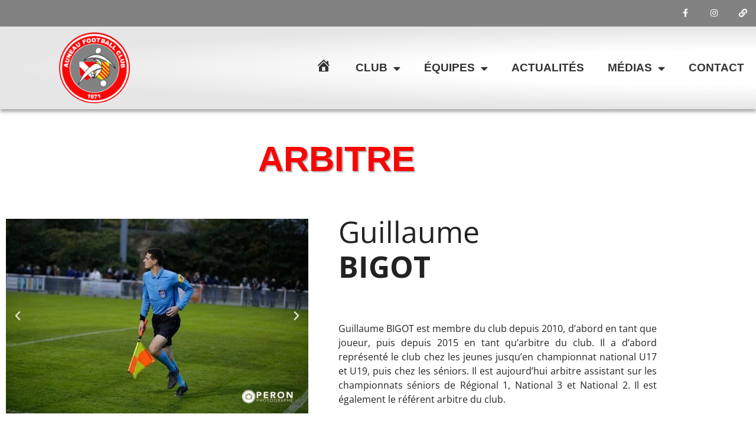

--- FILE ---
content_type: text/css; charset=utf-8
request_url: http://auneaufc.com/wp-content/cache/autoptimize/autoptimize_single_c5f7b5e845ae93814b6bc465c929a357.php?ver=844f950c9c2244734e9900dd7d0b984e
body_size: 635
content:
.linear-gradiend{background:repeating-linear-gradient(0deg,#fff,#e2e2e2 5px)}.effectif{display:block}.equipejoueur{width:24%;max-width:200px;margin:5px;padding:5px;display:inline-block;vertical-align:top;box-shadow:0px 0px 10px 0px rgba(0,0,0,.5);background:repeating-linear-gradient(45deg,#fff,#e2e2e2 117px);border:solid 1px transparent;transition:border .5s;border-radius:20px}.equipejoueur:hover{border:solid 1px}.infosgauche{float:left;margin-top:5px}.photodroite{float:right;max-width:80px;margin-top:5px}.aequipejoueur{color:#222}.aequipejoueur:hover{color:#222}#poste{color:var(--e-global-color-secondary);font-family:"Open Sans Condensed",Sans-serif;font-size:45px;font-weight:300;text-transform:uppercase;line-height:1.2em;margin-top:45px}#numero{font-size:50px;line-height:1;color:#fa0505;text-shadow:2px 2px 2px #aaa8a8}#prenom{color:#222;line-height:1}#nom{color:#222;line-height:.5;font-weight:700}.eael-btn-loader{opacity:0}.button--loading .eael-btn-loader{opacity:1}.elementor-8 .elementor-element.elementor-element-9c2fe19 .eael-load-more-button{color:#fff;background:#faa608;padding:10px 24px 10px 20px;text-transform:uppercase;font-size:16px}@media screen and (max-width:721px){.equipejoueur{width:46%}.infosgauche{width:50%}#nom{line-height:1}#nom br{display:none}#poste{margin-top:25px}}

--- FILE ---
content_type: text/css; charset=utf-8
request_url: http://auneaufc.com/wp-content/cache/autoptimize/autoptimize_single_bca717b5a4fc6c0e9387fa9f69ebad5b.php?ver=1768871901
body_size: 774
content:
.elementor-1907 .elementor-element.elementor-element-b0e6f26{--spacer-size:50px}.elementor-1907 .elementor-element.elementor-element-914f232{--spacer-size:20px}.elementor-1907 .elementor-element.elementor-element-49b202f6>.elementor-element-populated{transition:background .3s,border .3s,border-radius .3s,box-shadow .3s;padding:0}.elementor-1907 .elementor-element.elementor-element-49b202f6>.elementor-element-populated>.elementor-background-overlay{transition:background .3s,border-radius .3s,opacity .3s}.elementor-widget-media-carousel .elementor-carousel-image-overlay{font-family:var(--e-global-typography-accent-font-family),Sans-serif;font-weight:var(--e-global-typography-accent-font-weight)}.elementor-1907 .elementor-element.elementor-element-6c13751.elementor-skin-slideshow .elementor-main-swiper:not(.elementor-thumbnails-swiper){margin-bottom:10px}.elementor-1907 .elementor-element.elementor-element-6c13751 .elementor-main-swiper:not(.elementor-thumbnails-swiper){height:330px}.elementor-1907 .elementor-element.elementor-element-6c13751 .elementor-thumbnails-swiper .elementor-carousel-image{aspect-ratio:21/9}.elementor-1907 .elementor-element.elementor-element-6c13751 .elementor-swiper-button{font-size:20px}.elementor-widget-text-editor{font-family:var(--e-global-typography-text-font-family),Sans-serif;font-weight:var(--e-global-typography-text-font-weight);color:var(--e-global-color-text)}.elementor-widget-text-editor.elementor-drop-cap-view-stacked .elementor-drop-cap{background-color:var(--e-global-color-primary)}.elementor-widget-text-editor.elementor-drop-cap-view-framed .elementor-drop-cap,.elementor-widget-text-editor.elementor-drop-cap-view-default .elementor-drop-cap{color:var(--e-global-color-primary);border-color:var(--e-global-color-primary)}.elementor-1907 .elementor-element.elementor-element-705f7a1>.elementor-widget-container{margin:0;padding:0}.elementor-1907 .elementor-element.elementor-element-705f7a1{font-family:"Open Sans",Sans-serif;font-size:50px;font-weight:400;line-height:.5em}.elementor-1907 .elementor-element.elementor-element-1ef3a4c>.elementor-widget-container{margin:0;padding:0}.elementor-1907 .elementor-element.elementor-element-1ef3a4c{font-family:"Open Sans",Sans-serif;font-size:50px;font-weight:700;text-transform:uppercase;line-height:.5em}.elementor-1907 .elementor-element.elementor-element-0d42f4d{--spacer-size:25px}.elementor-1907 .elementor-element.elementor-element-0f92a83{text-align:justify}.elementor-1907 .elementor-element.elementor-element-2987ed81{font-family:"Open Sans",Sans-serif;font-size:50px;font-weight:400;line-height:.5em}.elementor-1907 .elementor-element.elementor-element-189e31e3{font-family:"Open Sans",Sans-serif;font-size:50px;font-weight:700;line-height:1em}.elementor-1907 .elementor-element.elementor-element-38f9dd47{--spacer-size:25px}.elementor-1907 .elementor-element.elementor-element-3634cf54{font-family:"Open Sans",Sans-serif;font-size:30px;font-weight:400;text-transform:uppercase}.elementor-1907 .elementor-element.elementor-element-3b3ac1d7{text-align:justify;font-family:"Open Sans",Sans-serif;font-size:30px;font-weight:400}.elementor-1907 .elementor-element.elementor-element-1f7576d7{text-align:justify}.elementor-1907 .elementor-element.elementor-element-7bbff8dd{font-family:"Open Sans",Sans-serif;font-size:30px;font-weight:400;text-transform:uppercase;font-style:italic}.elementor-1907 .elementor-element.elementor-element-797dc306{--spacer-size:50px}@media(min-width:768px){.elementor-1907 .elementor-element.elementor-element-49b202f6{width:45.742%}.elementor-1907 .elementor-element.elementor-element-3e6511c6{width:3.592%}.elementor-1907 .elementor-element.elementor-element-491f2c8d{width:49.998%}}@media(max-width:1024px){.elementor-1907 .elementor-element.elementor-element-6c13751.elementor-skin-slideshow .elementor-main-swiper:not(.elementor-thumbnails-swiper){margin-bottom:10px}}@media(max-width:767px){.elementor-1907 .elementor-element.elementor-element-6c13751.elementor-skin-slideshow .elementor-main-swiper:not(.elementor-thumbnails-swiper){margin-bottom:10px}}

--- FILE ---
content_type: text/css; charset=utf-8
request_url: http://auneaufc.com/wp-content/cache/autoptimize/autoptimize_single_84c36affd635a70db23f50c9935978f2.php?ver=1768868001
body_size: 1576
content:
.elementor-77 .elementor-element.elementor-element-6063c684>.elementor-container>.elementor-column>.elementor-widget-wrap{align-content:center;align-items:center}.elementor-77 .elementor-element.elementor-element-6063c684:not(.elementor-motion-effects-element-type-background),.elementor-77 .elementor-element.elementor-element-6063c684>.elementor-motion-effects-container>.elementor-motion-effects-layer{background-color:#828282}.elementor-77 .elementor-element.elementor-element-6063c684>.elementor-container{min-height:45px}.elementor-77 .elementor-element.elementor-element-6063c684{transition:background .3s,border .3s,border-radius .3s,box-shadow .3s;z-index:999}.elementor-77 .elementor-element.elementor-element-6063c684>.elementor-background-overlay{transition:background .3s,border-radius .3s,opacity .3s}.elementor-77 .elementor-element.elementor-element-d760d75{--grid-template-columns:repeat(0,auto);--icon-size:14px;--grid-column-gap:0px;--grid-row-gap:0px}.elementor-77 .elementor-element.elementor-element-d760d75 .elementor-widget-container{text-align:right}.elementor-77 .elementor-element.elementor-element-d760d75 .elementor-social-icon{background-color:rgba(0,0,0,0);--icon-padding:1.1em}.elementor-77 .elementor-element.elementor-element-d760d75 .elementor-social-icon i{color:#fff}.elementor-77 .elementor-element.elementor-element-d760d75 .elementor-social-icon svg{fill:#fff}.elementor-77 .elementor-element.elementor-element-d760d75 .elementor-social-icon:hover{background-color:#fa0505}.elementor-77 .elementor-element.elementor-element-30e489ac>.elementor-container>.elementor-column>.elementor-widget-wrap{align-content:center;align-items:center}.elementor-77 .elementor-element.elementor-element-30e489ac:not(.elementor-motion-effects-element-type-background),.elementor-77 .elementor-element.elementor-element-30e489ac>.elementor-motion-effects-container>.elementor-motion-effects-layer{background-color:transparent;background-image:radial-gradient(at center right,#fff 30%,#e6e6e6 70%)}.elementor-77 .elementor-element.elementor-element-30e489ac{border-style:solid;border-width:0;border-color:#d8d8d8;box-shadow:0px 5px 5px 0px rgba(0,0,0,.31);transition:background .3s,border .3s,border-radius .3s,box-shadow .3s;z-index:999}.elementor-77 .elementor-element.elementor-element-30e489ac>.elementor-background-overlay{transition:background .3s,border-radius .3s,opacity .3s}.elementor-widget-theme-site-logo .widget-image-caption{color:var(--e-global-color-text);font-family:var(--e-global-typography-text-font-family),Sans-serif;font-weight:var(--e-global-typography-text-font-weight)}.elementor-77 .elementor-element.elementor-element-6ee18ad4>.elementor-widget-container{padding:10px}.elementor-77 .elementor-element.elementor-element-6ee18ad4 img{width:120px}.elementor-widget-nav-menu .elementor-nav-menu .elementor-item{font-family:var(--e-global-typography-primary-font-family),Sans-serif;font-weight:var(--e-global-typography-primary-font-weight);text-transform:var(--e-global-typography-primary-text-transform)}.elementor-widget-nav-menu .elementor-nav-menu--main .elementor-item{color:var(--e-global-color-text);fill:var(--e-global-color-text)}.elementor-widget-nav-menu .elementor-nav-menu--main .elementor-item:hover,.elementor-widget-nav-menu .elementor-nav-menu--main .elementor-item.elementor-item-active,.elementor-widget-nav-menu .elementor-nav-menu--main .elementor-item.highlighted,.elementor-widget-nav-menu .elementor-nav-menu--main .elementor-item:focus{color:var(--e-global-color-accent);fill:var(--e-global-color-accent)}.elementor-widget-nav-menu .elementor-nav-menu--main:not(.e--pointer-framed) .elementor-item:before,.elementor-widget-nav-menu .elementor-nav-menu--main:not(.e--pointer-framed) .elementor-item:after{background-color:var(--e-global-color-accent)}.elementor-widget-nav-menu .e--pointer-framed .elementor-item:before,.elementor-widget-nav-menu .e--pointer-framed .elementor-item:after{border-color:var(--e-global-color-accent)}.elementor-widget-nav-menu{--e-nav-menu-divider-color:var(--e-global-color-text)}.elementor-widget-nav-menu .elementor-nav-menu--dropdown .elementor-item,.elementor-widget-nav-menu .elementor-nav-menu--dropdown .elementor-sub-item{font-family:var(--e-global-typography-accent-font-family),Sans-serif;font-weight:var(--e-global-typography-accent-font-weight)}.elementor-77 .elementor-element.elementor-element-2459a30e .elementor-menu-toggle{margin:0 auto;background-color:rgba(0,0,0,0)}.elementor-77 .elementor-element.elementor-element-2459a30e .elementor-nav-menu .elementor-item{font-family:"Open Sans Condensed",Sans-serif;font-size:19px;font-weight:700;text-transform:uppercase}.elementor-77 .elementor-element.elementor-element-2459a30e .elementor-nav-menu--main .elementor-item{color:var(--e-global-color-secondary);fill:var(--e-global-color-secondary);padding-top:20px;padding-bottom:20px}.elementor-77 .elementor-element.elementor-element-2459a30e .elementor-nav-menu--main .elementor-item:hover,.elementor-77 .elementor-element.elementor-element-2459a30e .elementor-nav-menu--main .elementor-item.elementor-item-active,.elementor-77 .elementor-element.elementor-element-2459a30e .elementor-nav-menu--main .elementor-item.highlighted,.elementor-77 .elementor-element.elementor-element-2459a30e .elementor-nav-menu--main .elementor-item:focus{color:var(--e-global-color-primary);fill:var(--e-global-color-primary)}.elementor-77 .elementor-element.elementor-element-2459a30e .elementor-nav-menu--main:not(.e--pointer-framed) .elementor-item:before,.elementor-77 .elementor-element.elementor-element-2459a30e .elementor-nav-menu--main:not(.e--pointer-framed) .elementor-item:after{background-color:#fff}.elementor-77 .elementor-element.elementor-element-2459a30e .e--pointer-framed .elementor-item:before,.elementor-77 .elementor-element.elementor-element-2459a30e .e--pointer-framed .elementor-item:after{border-color:#fff}.elementor-77 .elementor-element.elementor-element-2459a30e .elementor-nav-menu--main .elementor-item.elementor-item-active{color:var(--e-global-color-primary)}.elementor-77 .elementor-element.elementor-element-2459a30e .elementor-nav-menu--main:not(.e--pointer-framed) .elementor-item.elementor-item-active:before,.elementor-77 .elementor-element.elementor-element-2459a30e .elementor-nav-menu--main:not(.e--pointer-framed) .elementor-item.elementor-item-active:after{background-color:#fff}.elementor-77 .elementor-element.elementor-element-2459a30e .e--pointer-framed .elementor-item.elementor-item-active:before,.elementor-77 .elementor-element.elementor-element-2459a30e .e--pointer-framed .elementor-item.elementor-item-active:after{border-color:#fff}.elementor-77 .elementor-element.elementor-element-2459a30e .e--pointer-framed .elementor-item:before{border-width:0}.elementor-77 .elementor-element.elementor-element-2459a30e .e--pointer-framed.e--animation-draw .elementor-item:before{border-width:0}.elementor-77 .elementor-element.elementor-element-2459a30e .e--pointer-framed.e--animation-draw .elementor-item:after{border-width:0}.elementor-77 .elementor-element.elementor-element-2459a30e .e--pointer-framed.e--animation-corners .elementor-item:before{border-width:0}.elementor-77 .elementor-element.elementor-element-2459a30e .e--pointer-framed.e--animation-corners .elementor-item:after{border-width:0}.elementor-77 .elementor-element.elementor-element-2459a30e .e--pointer-underline .elementor-item:after,.elementor-77 .elementor-element.elementor-element-2459a30e .e--pointer-overline .elementor-item:before,.elementor-77 .elementor-element.elementor-element-2459a30e .e--pointer-double-line .elementor-item:before,.elementor-77 .elementor-element.elementor-element-2459a30e .e--pointer-double-line .elementor-item:after{height:0}.elementor-77 .elementor-element.elementor-element-2459a30e .elementor-nav-menu--dropdown{background-color:#f9f9f9;border-style:solid}.elementor-77 .elementor-element.elementor-element-2459a30e .elementor-nav-menu--dropdown a:hover,.elementor-77 .elementor-element.elementor-element-2459a30e .elementor-nav-menu--dropdown a:focus,.elementor-77 .elementor-element.elementor-element-2459a30e .elementor-nav-menu--dropdown a.elementor-item-active,.elementor-77 .elementor-element.elementor-element-2459a30e .elementor-nav-menu--dropdown a.highlighted,.elementor-77 .elementor-element.elementor-element-2459a30e .elementor-menu-toggle:hover,.elementor-77 .elementor-element.elementor-element-2459a30e .elementor-menu-toggle:focus{color:var(--e-global-color-primary)}.elementor-77 .elementor-element.elementor-element-2459a30e .elementor-nav-menu--dropdown a:hover,.elementor-77 .elementor-element.elementor-element-2459a30e .elementor-nav-menu--dropdown a:focus,.elementor-77 .elementor-element.elementor-element-2459a30e .elementor-nav-menu--dropdown a.elementor-item-active,.elementor-77 .elementor-element.elementor-element-2459a30e .elementor-nav-menu--dropdown a.highlighted{background-color:#f9f9f9}.elementor-77 .elementor-element.elementor-element-2459a30e .elementor-nav-menu--dropdown .elementor-item,.elementor-77 .elementor-element.elementor-element-2459a30e .elementor-nav-menu--dropdown .elementor-sub-item{font-family:"Open Sans Condensed",Sans-serif;font-size:17px;font-weight:700;text-transform:uppercase}.elementor-77 .elementor-element.elementor-element-2459a30e .elementor-nav-menu--main .elementor-nav-menu--dropdown,.elementor-77 .elementor-element.elementor-element-2459a30e .elementor-nav-menu__container.elementor-nav-menu--dropdown{box-shadow:0px 0px 10px 0px rgba(0,0,0,.5)}.elementor-77 .elementor-element.elementor-element-2459a30e .elementor-nav-menu--dropdown a{padding-top:5px;padding-bottom:5px}.elementor-77 .elementor-element.elementor-element-2459a30e .elementor-nav-menu--dropdown li:not(:last-child){border-style:dashed;border-color:#333;border-bottom-width:1px}.elementor-77 .elementor-element.elementor-element-2459a30e .elementor-nav-menu--main>.elementor-nav-menu>li>.elementor-nav-menu--dropdown,.elementor-77 .elementor-element.elementor-element-2459a30e .elementor-nav-menu__container.elementor-nav-menu--dropdown{margin-top:44px !important}.elementor-theme-builder-content-area{height:400px}.elementor-location-header:before,.elementor-location-footer:before{content:"";display:table;clear:both}@media(min-width:768px){.elementor-77 .elementor-element.elementor-element-6e92615f{width:25%}.elementor-77 .elementor-element.elementor-element-6dced3db{width:75%}}@media(max-width:1024px){.elementor-77 .elementor-element.elementor-element-6063c684{padding:10px 20px}.elementor-77 .elementor-element.elementor-element-d760d75 .elementor-social-icon{--icon-padding:.9em}.elementor-77 .elementor-element.elementor-element-30e489ac{padding:40px 20px}.elementor-77 .elementor-element.elementor-element-2459a30e .elementor-nav-menu--dropdown{border-width:1px}.elementor-77 .elementor-element.elementor-element-2459a30e .elementor-nav-menu--main>.elementor-nav-menu>li>.elementor-nav-menu--dropdown,.elementor-77 .elementor-element.elementor-element-2459a30e .elementor-nav-menu__container.elementor-nav-menu--dropdown{margin-top:93px !important}}@media(max-width:767px){.elementor-77 .elementor-element.elementor-element-6063c684{padding:9px 20px 0}.elementor-77 .elementor-element.elementor-element-6c8e4d11>.elementor-element-populated{margin:0;--e-column-margin-right:0px;--e-column-margin-left:0px}.elementor-77 .elementor-element.elementor-element-d760d75 .elementor-widget-container{text-align:center}.elementor-77 .elementor-element.elementor-element-d760d75>.elementor-widget-container{margin:0}.elementor-77 .elementor-element.elementor-element-d760d75{z-index:9}.elementor-77 .elementor-element.elementor-element-30e489ac{padding:10px 20px}.elementor-77 .elementor-element.elementor-element-6e92615f{width:100%}.elementor-77 .elementor-element.elementor-element-6ee18ad4 img{width:100px}.elementor-77 .elementor-element.elementor-element-6dced3db{width:100%}.elementor-77 .elementor-element.elementor-element-2459a30e .elementor-nav-menu--dropdown{border-width:1px}.elementor-77 .elementor-element.elementor-element-2459a30e .elementor-nav-menu--main>.elementor-nav-menu>li>.elementor-nav-menu--dropdown,.elementor-77 .elementor-element.elementor-element-2459a30e .elementor-nav-menu__container.elementor-nav-menu--dropdown{margin-top:10px !important}}@media(max-width:1024px) and (min-width:768px){.elementor-77 .elementor-element.elementor-element-676b8a84{width:70%}.elementor-77 .elementor-element.elementor-element-6c8e4d11{width:30%}}

--- FILE ---
content_type: text/css; charset=utf-8
request_url: http://auneaufc.com/wp-content/cache/autoptimize/autoptimize_single_11bfc3761eb143f01a1a891f31da4807.php?ver=1768867828
body_size: 1419
content:
.elementor-212 .elementor-element.elementor-element-93e70a1>.elementor-container>.elementor-column>.elementor-widget-wrap{align-content:center;align-items:center}.elementor-212 .elementor-element.elementor-element-93e70a1:not(.elementor-motion-effects-element-type-background),.elementor-212 .elementor-element.elementor-element-93e70a1>.elementor-motion-effects-container>.elementor-motion-effects-layer{background-color:#222}.elementor-212 .elementor-element.elementor-element-93e70a1{transition:background .3s,border .3s,border-radius .3s,box-shadow .3s;padding:30px 0}.elementor-212 .elementor-element.elementor-element-93e70a1>.elementor-background-overlay{transition:background .3s,border-radius .3s,opacity .3s}.elementor-212 .elementor-element.elementor-element-4ab04777>.elementor-container>.elementor-column>.elementor-widget-wrap{align-content:center;align-items:center}.elementor-212 .elementor-element.elementor-element-4ab04777{border-style:dotted;border-width:0 0 1px;border-color:#9b9b9b;margin-top:0;margin-bottom:30px;padding:0 0 30px}.elementor-widget-nav-menu .elementor-nav-menu .elementor-item{font-family:var(--e-global-typography-primary-font-family),Sans-serif;font-weight:var(--e-global-typography-primary-font-weight);text-transform:var(--e-global-typography-primary-text-transform)}.elementor-widget-nav-menu .elementor-nav-menu--main .elementor-item{color:var(--e-global-color-text);fill:var(--e-global-color-text)}.elementor-widget-nav-menu .elementor-nav-menu--main .elementor-item:hover,.elementor-widget-nav-menu .elementor-nav-menu--main .elementor-item.elementor-item-active,.elementor-widget-nav-menu .elementor-nav-menu--main .elementor-item.highlighted,.elementor-widget-nav-menu .elementor-nav-menu--main .elementor-item:focus{color:var(--e-global-color-accent);fill:var(--e-global-color-accent)}.elementor-widget-nav-menu .elementor-nav-menu--main:not(.e--pointer-framed) .elementor-item:before,.elementor-widget-nav-menu .elementor-nav-menu--main:not(.e--pointer-framed) .elementor-item:after{background-color:var(--e-global-color-accent)}.elementor-widget-nav-menu .e--pointer-framed .elementor-item:before,.elementor-widget-nav-menu .e--pointer-framed .elementor-item:after{border-color:var(--e-global-color-accent)}.elementor-widget-nav-menu{--e-nav-menu-divider-color:var(--e-global-color-text)}.elementor-widget-nav-menu .elementor-nav-menu--dropdown .elementor-item,.elementor-widget-nav-menu .elementor-nav-menu--dropdown .elementor-sub-item{font-family:var(--e-global-typography-accent-font-family),Sans-serif;font-weight:var(--e-global-typography-accent-font-weight)}.elementor-212 .elementor-element.elementor-element-7b81b342 .elementor-menu-toggle{margin-right:auto;background-color:rgba(0,0,0,0);border-width:0;border-radius:0}.elementor-212 .elementor-element.elementor-element-7b81b342 .elementor-nav-menu .elementor-item{font-family:"Open Sans Condensed",Sans-serif;font-size:15px;font-weight:500}.elementor-212 .elementor-element.elementor-element-7b81b342 .elementor-nav-menu--main .elementor-item{color:#fff;fill:#fff;padding-left:0;padding-right:0}.elementor-212 .elementor-element.elementor-element-7b81b342 .elementor-nav-menu--main .elementor-item:hover,.elementor-212 .elementor-element.elementor-element-7b81b342 .elementor-nav-menu--main .elementor-item.elementor-item-active,.elementor-212 .elementor-element.elementor-element-7b81b342 .elementor-nav-menu--main .elementor-item.highlighted,.elementor-212 .elementor-element.elementor-element-7b81b342 .elementor-nav-menu--main .elementor-item:focus{color:var(--e-global-color-primary);fill:var(--e-global-color-primary)}.elementor-212 .elementor-element.elementor-element-7b81b342 .elementor-nav-menu--main .elementor-item.elementor-item-active{color:var(--e-global-color-primary)}.elementor-212 .elementor-element.elementor-element-7b81b342{--e-nav-menu-horizontal-menu-item-margin:calc( 31px / 2 );--nav-menu-icon-size:30px}.elementor-212 .elementor-element.elementor-element-7b81b342 .elementor-nav-menu--main:not(.elementor-nav-menu--layout-horizontal) .elementor-nav-menu>li:not(:last-child){margin-bottom:31px}.elementor-212 .elementor-element.elementor-element-7b81b342 .elementor-nav-menu--dropdown a,.elementor-212 .elementor-element.elementor-element-7b81b342 .elementor-menu-toggle{color:var(--e-global-color-text);fill:var(--e-global-color-text)}.elementor-212 .elementor-element.elementor-element-7b81b342 .elementor-nav-menu--dropdown{background-color:#eaeaea}.elementor-212 .elementor-element.elementor-element-7b81b342 .elementor-nav-menu--dropdown a:hover,.elementor-212 .elementor-element.elementor-element-7b81b342 .elementor-nav-menu--dropdown a:focus,.elementor-212 .elementor-element.elementor-element-7b81b342 .elementor-nav-menu--dropdown a.elementor-item-active,.elementor-212 .elementor-element.elementor-element-7b81b342 .elementor-nav-menu--dropdown a.highlighted,.elementor-212 .elementor-element.elementor-element-7b81b342 .elementor-menu-toggle:hover,.elementor-212 .elementor-element.elementor-element-7b81b342 .elementor-menu-toggle:focus{color:var(--e-global-color-primary)}.elementor-212 .elementor-element.elementor-element-7b81b342 .elementor-nav-menu--dropdown a:hover,.elementor-212 .elementor-element.elementor-element-7b81b342 .elementor-nav-menu--dropdown a:focus,.elementor-212 .elementor-element.elementor-element-7b81b342 .elementor-nav-menu--dropdown a.elementor-item-active,.elementor-212 .elementor-element.elementor-element-7b81b342 .elementor-nav-menu--dropdown a.highlighted{background-color:#ededed}.elementor-212 .elementor-element.elementor-element-7b81b342 .elementor-nav-menu--dropdown .elementor-item,.elementor-212 .elementor-element.elementor-element-7b81b342 .elementor-nav-menu--dropdown .elementor-sub-item{font-size:15px;font-weight:700}.elementor-212 .elementor-element.elementor-element-7b81b342 div.elementor-menu-toggle{color:var(--e-global-color-primary)}.elementor-212 .elementor-element.elementor-element-7b81b342 div.elementor-menu-toggle svg{fill:var(--e-global-color-primary)}.elementor-212 .elementor-element.elementor-element-7b81b342 div.elementor-menu-toggle:hover,.elementor-212 .elementor-element.elementor-element-7b81b342 div.elementor-menu-toggle:focus{color:#d10000}.elementor-212 .elementor-element.elementor-element-7b81b342 div.elementor-menu-toggle:hover svg,.elementor-212 .elementor-element.elementor-element-7b81b342 div.elementor-menu-toggle:focus svg{fill:#d10000}.elementor-widget-theme-site-logo .widget-image-caption{color:var(--e-global-color-text);font-family:var(--e-global-typography-text-font-family),Sans-serif;font-weight:var(--e-global-typography-text-font-weight)}.elementor-212 .elementor-element.elementor-element-3f4560f{text-align:end}.elementor-212 .elementor-element.elementor-element-c4c55f4>.elementor-container>.elementor-column>.elementor-widget-wrap{align-content:center;align-items:center}.elementor-widget-heading .elementor-heading-title{font-family:var(--e-global-typography-primary-font-family),Sans-serif;font-weight:var(--e-global-typography-primary-font-weight);text-transform:var(--e-global-typography-primary-text-transform);color:var(--e-global-color-primary)}.elementor-212 .elementor-element.elementor-element-72919d00{text-align:start}.elementor-212 .elementor-element.elementor-element-72919d00 .elementor-heading-title{font-size:13px;font-weight:300;color:#fff}.elementor-212 .elementor-element.elementor-element-33743f79{--grid-template-columns:repeat(0,auto);--icon-size:14px;--grid-column-gap:20px;--grid-row-gap:0px}.elementor-212 .elementor-element.elementor-element-33743f79 .elementor-widget-container{text-align:right}.elementor-212 .elementor-element.elementor-element-33743f79 .elementor-social-icon{background-color:#FFFFFF00;--icon-padding:0em}.elementor-212 .elementor-element.elementor-element-33743f79 .elementor-social-icon i{color:#fff}.elementor-212 .elementor-element.elementor-element-33743f79 .elementor-social-icon svg{fill:#fff}.elementor-212 .elementor-element.elementor-element-33743f79 .elementor-social-icon:hover{background-color:rgba(255,255,255,0)}.elementor-212 .elementor-element.elementor-element-33743f79 .elementor-social-icon:hover i{color:var(--e-global-color-primary)}.elementor-212 .elementor-element.elementor-element-33743f79 .elementor-social-icon:hover svg{fill:var(--e-global-color-primary)}.elementor-theme-builder-content-area{height:400px}.elementor-location-header:before,.elementor-location-footer:before{content:"";display:table;clear:both}@media(max-width:1024px) and (min-width:768px){.elementor-212 .elementor-element.elementor-element-97e49fc{width:100%}}@media(max-width:1024px){.elementor-212 .elementor-element.elementor-element-93e70a1{padding:30px 20px}.elementor-212 .elementor-element.elementor-element-7b81b342 .elementor-nav-menu .elementor-item{font-size:13px}.elementor-212 .elementor-element.elementor-element-33743f79{--icon-size:13px;--grid-column-gap:10px}}@media(max-width:767px){.elementor-212 .elementor-element.elementor-element-93e70a1{padding:25px 20px}.elementor-212 .elementor-element.elementor-element-97e49fc{width:100%}.elementor-212 .elementor-element.elementor-element-766c0c56{width:30%}.elementor-212 .elementor-element.elementor-element-7b81b342 .elementor-nav-menu--dropdown .elementor-item,.elementor-212 .elementor-element.elementor-element-7b81b342 .elementor-nav-menu--dropdown .elementor-sub-item{font-size:14px}.elementor-212 .elementor-element.elementor-element-7b81b342 .elementor-nav-menu--main>.elementor-nav-menu>li>.elementor-nav-menu--dropdown,.elementor-212 .elementor-element.elementor-element-7b81b342 .elementor-nav-menu__container.elementor-nav-menu--dropdown{margin-top:92px !important}.elementor-212 .elementor-element.elementor-element-410d1042{width:70%}.elementor-212 .elementor-element.elementor-element-72919d00{text-align:center}.elementor-212 .elementor-element.elementor-element-72919d00 .elementor-heading-title{line-height:19px}.elementor-212 .elementor-element.elementor-element-33743f79 .elementor-widget-container{text-align:center}.elementor-212 .elementor-element.elementor-element-33743f79{--icon-size:25px;--grid-column-gap:40px}}

--- FILE ---
content_type: text/css; charset=utf-8
request_url: http://auneaufc.com/wp-content/cache/autoptimize/autoptimize_single_d5beb352743088b26455a23408150459.php?ver=1768871901
body_size: 458
content:
.elementor-310 .elementor-element.elementor-element-3899a8f{z-index:99}.elementor-310 .elementor-element.elementor-element-5d63910{--spacer-size:25px}.elementor-widget-theme-post-title .elementor-heading-title{font-family:var(--e-global-typography-primary-font-family),Sans-serif;font-weight:var(--e-global-typography-primary-font-weight);text-transform:var(--e-global-typography-primary-text-transform);color:var(--e-global-color-primary)}.elementor-310 .elementor-element.elementor-element-a798050{text-align:center}.elementor-310 .elementor-element.elementor-element-a798050 .elementor-heading-title{font-family:"Open Sans Condensed",Sans-serif;font-size:60px;font-weight:700;text-transform:uppercase;text-shadow:2px 2px 2px #aaa8a8}.elementor-310 .elementor-element.elementor-element-6e10d25{--spacer-size:20px}.elementor-310 .elementor-element.elementor-element-0cdf87e{margin-top:-144px;margin-bottom:0}.elementor-widget-theme-post-featured-image .widget-image-caption{color:var(--e-global-color-text);font-family:var(--e-global-typography-text-font-family),Sans-serif;font-weight:var(--e-global-typography-text-font-weight)}.elementor-310 .elementor-element.elementor-element-3b4fd90{--spacer-size:25px}.elementor-widget-theme-post-content{color:var(--e-global-color-text);font-family:var(--e-global-typography-text-font-family),Sans-serif;font-weight:var(--e-global-typography-text-font-weight)}.elementor-310 .elementor-element.elementor-element-28b34fc{--spacer-size:50px}@media(max-width:767px){.elementor-310 .elementor-element.elementor-element-5d63910{--spacer-size:10px}.elementor-310 .elementor-element.elementor-element-a798050 .elementor-heading-title{font-size:2.5rem}.elementor-310 .elementor-element.elementor-element-3b4fd90{--spacer-size:0px}}